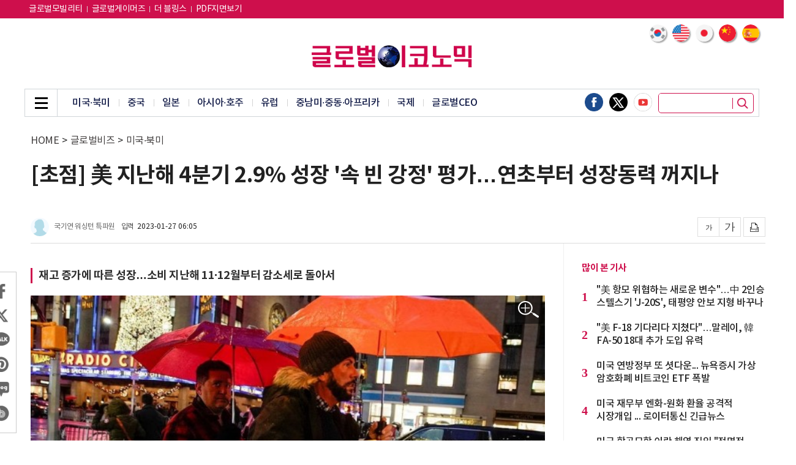

--- FILE ---
content_type: text/html; charset=UTF-8
request_url: https://www.g-enews.com/article/Global-Biz/2023/01/2023012705401277446b49b9d1da_1
body_size: 79115
content:
<!doctype html>
<html lang="ko">
<head>
<meta charset="utf-8">
<meta http-equiv="imagetoolbar" content="no">
<meta http-equiv="X-UA-Compatible" content="IE=edge,chrome=1">
<meta name="format-detection" content="telephone=no">
<meta name="naver-site-verification" content="895f0cfa66a9786a2d193bafadd9f7d8c422a4cb"/>
<meta name="google-site-verification" content="UWOZ-iJYSt9PlmqwgtSo1J21OOZnzKcKlQRNLdScYMg" />
<meta name="google-site-verification" content="JIQHHcpAMKJGQnPHGtke2guVWUR2XpZsqUTWHpic1lU" />
<meta http-equiv="cache-control" content="No-Cache" /> 
<meta http-equiv="pragma" content="No-Cache" />
<meta name="referrer" content="no-referrer-when-downgrade">
<!--- meta name="google-adsense-account" content="ca-pub-2588215558670585"--->
<link rel="shortcut icon" type="image/x-icon" href="/favicon.ico" />

<title>[초점] ﻿美 지난해 4분기 2.9% 성장 '속 빈 강정' 평가…연초부터 성장동력 꺼지나 - 글로벌이코노믹</title>
<meta name="keywords" content="[초점] ﻿美 지난해 4분기 2.9% 성장 '속 빈 강정' 평가…연초부터 성장동력 꺼지나"/>
<meta name="news_keywords" content="[초점] ﻿美 지난해 4분기 2.9% 성장 '속 빈 강정' 평가…연초부터 성장동력 꺼지나"/>
<meta name="description" content="미국의 지난해 4분기 국내총생산(GDP) 성장률이 연율 2.9%로 나타나 예상 밖 호조를 보였다. 미국의 지난해 전체 GDP 성장률도 2.1% 증가했다. 미국 경제는 이로써 신종 코로나바이러스 감염증(코로나19) 팬데믹을 딛고 일단 정상 궤도로 진입했다는 평가를 받았다. 미국은 2008" />
<meta name="DC.date.issued" content="2023-01-27">
<!-- 데이블 -->
<meta property="dable:item_id" content="2023012705401277446b49b9d1da_1"> 
<meta property="dable:author" content="국기연"> 
<meta property="article:section" content="미국·북미">
<meta property="article:published_time" content="2023-01-27T06:05:25+09:00">

<!-- Facebook Open Graph-->
<meta property="fb:app_id" content="1607959616114104"/>
<meta property="og:type" content="article"/>
<meta property="og:locale" content="ko_KR"/>
<meta property="og:site_name" content="글로벌이코노믹"/>
<meta property="og:title" content="[초점] ﻿美 지난해 4분기 2.9% 성장 '속 빈 강정' 평가…연초부터 성장동력 꺼지나 - 글로벌이코노믹" />
<meta property="og:url" content="https://www.g-enews.com/article/Global-Biz/2023/01/2023012705401277446b49b9d1da_1" />
<meta property="og:site" content="g-enews.com" />
<meta property="og:description" content="미국의 지난해 4분기 국내총생산(GDP) 성장률이 연율 2.9%로 나타나 예상 밖 호조를 보였다. 미국의 지난해 전체 GDP 성장률도 2.1% 증가했다. 미국 경제는 이로써 신종 코로나바이러스 감염증(코로나19) 팬데믹을 딛고 일단 정상 궤도로 진입했다는 평가를 받았다. 미국은 2008" />
<meta property="og:image" content="https://nimage.g-enews.com/phpwas/restmb_allidxmake.php?idx=5&amp;simg=20230127054937018766b49b9d1da17373170170.jpg" />
<meta property="og:image:width" content="960" />
<meta property="og:image:height" content="640" />
<!-- Twitter -->
<meta name="twitter:card" content="summary_large_image"/>
<meta name="twitter:site" content="g-enews.com"/>
<meta name="twitter:creator" content="글로벌이코노믹"/>
<meta name="twitter:url" content="https://www.g-enews.com/article/Global-Biz/2023/01/2023012705401277446b49b9d1da_1"/>
<meta name="twitter:image" content="https://nimage.g-enews.com/phpwas/restmb_allidxmake.php?idx=5&simg=20230127054937018766b49b9d1da17373170170.jpg"/>
<meta name="twitter:title" content="[초점] ﻿美 지난해 4분기 2.9% 성장 '속 빈 강정' 평가…연초부터 성장동력 꺼지나 - 글로벌이코노믹"/>
<meta name="twitter:description" content="미국의 지난해 4분기 국내총생산(GDP) 성장률이 연율 2.9%로 나타나 예상 밖 호조를 보였다. 미국의 지난해 전체 GDP 성장률도 2.1% 증가했다. 미국 경제는 이로써 신종 코로나바이러스 감염증(코로나19) 팬데믹을 딛고 일단 정상 궤도로 진입했다는 평가를 받았다. 미국은 2008"/>
	<link rel="image_src" href="https://nimage.g-enews.com/phpwas/restmb_allidxmake.php?idx=5&simg=20230127054937018766b49b9d1da17373170170.jpg" />
<link rel="canonical" href="https://www.g-enews.com/article/Global-Biz/2023/01/2023012705401277446b49b9d1da_1" />
	
<script type="application/ld+json">
{
"@context": "https://schema.org",
"@type": "WebSite",
"@id": "https://www.g-enews.com",
"url": "https://www.g-enews.com",
"potentialAction": [{
"@type": "SearchAction",
"target": "https://www.g-enews.com/search.php?nsk=1&sn={keyword}",
"query-input": {
"@type": "PropertyValueSpecification",
"valueRequired": true,
"valueMaxlength": 50,
"valueName": "keyword"
}
}]
}
</script>

<script type="application/ld+json">
{
"@context": "https://schema.org",
"@type": "BreadcrumbList",
"itemListElement": [
{
"@type": "ListItem",
"position": 1,
"item": {
"@id": "https://www.g-enews.com",
"name": "홈"
}
},
{
"@type": "ListItem",
"position": 2,
"item": {
"@id": "https://www.g-enews.com/list.php?ct=g080000",
"name": "글로벌비즈"
}
}

,{
"@type": "ListItem",
"position": 3,
"item": {
"@id": "https://www.g-enews.com/list.php?ct=g080200",
"name": "미국·북미"
}
}

]
}
</script>
<script type="application/ld+json">
{
"@context":"https://schema.org"
,"@type":"NewsArticle"
,"description":"미국의 지난해 4분기 국내총생산(GDP) 성장률이 연율 2.9%로 나타나 예상 밖 호조를 보였다. 미국의 지난해 전체 GDP 성장률도 2.1% 증가했다. 미국 경제는 이로써 신종 코로나바이러스 감염증(코로나19) 팬데믹을 딛고 일단 정상 궤도로 진입했다는 평가를 받았다. 미국은 2008"
	
	,"image": [{
		"@type": "ImageObject",
		"@id": "https://nimage.g-enews.com/phpwas/restmb_allidxmake.php?idx=999&simg=20230127054937018766b49b9d1da17373170170.jpg",
		"url": "https://nimage.g-enews.com/phpwas/restmb_allidxmake.php?idx=999&simg=20230127054937018766b49b9d1da17373170170.jpg",
		"width": 960,
		"height": 640	}]
	
,"mainEntityOfPage":"https://www.g-enews.com/article/Global-Biz/2023/01/2023012705401277446b49b9d1da_1"
,"url":"https://www.g-enews.com/article/Global-Biz/2023/01/2023012705401277446b49b9d1da_1"
,"inLanguage":"kr"
,"author": [
{
"@context":"https://schema.org",
"@type":"Person",
"name":"국기연 워싱턴 특파원"
}
]
,"dateModified":"2023-01-27T09:31:21+09:00"
,"datePublished":"2023-01-27T06:05:25+09:00"
,"headline":"[초점] ﻿美 지난해 4분기 2.9% 성장 '속 빈 강정' 평가…연초부터 성장동력 꺼지나 - 글로벌이코노믹"
,"alternativeHeadline":""
,"publisher": {
"@context":"https://schema.org",
"@id":"https://www.g-enews.com/#publisher",
"@type":"Organization",
"name":"글로벌이코노믹",
"logo": {
"@context":"https://schema.org",
"@type":"ImageObject",
"url":"https://nimage.g-enews.com/g_www/img/top_logo02.png?pp=002",
"height":50,
"width":365
}
}
,"copyrightHolder":{
"@id":"https://www.g-enews.com/#publisher"
}
,"sourceOrganization":{
"@id":"https://www.g-enews.com/#publisher"
}
}
</script>
<link rel="stylesheet" href="https://nimage.g-enews.com/g_www/css/slick.css?pp=036" type="text/css" charset="utf-8" />
<link rel="stylesheet" href="https://nimage.g-enews.com/g_www/css/jquery.fancybox.css?pp=036" type="text/css" charset="utf-8" />
<link rel="stylesheet" href="https://nimage.g-enews.com/g_www/css/common.css?pp=036" type="text/css" charset="utf-8" />
<!--[if lte IE 8]>
<script src="https://nimage.g-enews.com/g_www/js/html5.js?pp=041"></script>
<![endif]-->
<script src="https://nimage.g-enews.com/g_www/js/jquery-1.12.4.min.js?pp=041"></script>
<script src="https://nimage.g-enews.com/g_www/js/jquery.fancybox.js?pp=041"></script>
<script src="https://nimage.g-enews.com/g_www/js/jquery.bxslider.js?pp=041"></script>
<script src="https://nimage.g-enews.com/g_www/js/jquery.marquee.js?pp=041"></script>
<script src="https://nimage.g-enews.com/g_www/js/slick.js?pp=041"></script>
<script src="https://nimage.g-enews.com/g_www/js/ui_common.js?pp=041"></script>

<script language="javascript">



function SokoTopWin() {
  var objSokboWin = window.open('/breaking/index.php',"ObjSokboWinName", 'width=984,height=650, toolbar=no,location=no,status=no,scrollbars=no,resize=no'); 
}
function hitEnterKey(e)
{
	if (e.keyCode == 13) {
		fnSecTopSearch();
	} else {
		e.keyCode == 0;
		return;
	}
}

function fnSecTopSearch()
{
	var strSN = $("input[name=topsn]").val();
	if( !strSN )
	{
		alert("검색어를 입력해주세요.");
		return;
	}
	var strUrl = 'https://www.g-enews.com/search.php?sn=' + encodeURIComponent(strSN);

	document.location.href=strUrl;
}

function fnTodayWeather(obj)
{
	var objDate = new Date();
	var nHour = objDate.getHours();
	console.log('load hour:' + nHour);
	if( obj.rTMN == '0.0' || !obj.rTMN )
	{
			$("#dispDateID").html(obj.rdate);
			$("#dispTempID").html(obj.rTMX);
	}
	else
	{
		if( nHour >= 8 && nHour <= 19 )
		{
			$("#dispDateID").html(obj.rdate);
			$("#dispTempID").html(obj.rTMX);
		}
		else
		{
			$("#dispDateID").html(obj.rdate);
			$("#dispTempID").html(obj.rTMN);
		}
	}
}
$(document).ready(function(){
	if( $("#dispDateID").length > 0 && $("#dispTempID").length > 0 )
	{
		var para = {};
		$.ajax({
		type: "GET",
		url: "//m002.commutil.kr/todayweather.json.php",
		data: para,
		success: function(data){
			if( data.retcd == '00' )
			{
				fnTodayWeather( data );
			}
			else
			{
				alert(data.retmsg);
				return( null );
			}
		},
		error: function(request,status,error){
			//alert("code:"+request.status+"\n"+"message:"+request.responseText+"\n"+"error:"+error);
			return( null );
		},
		dataType: "jsonp"
		});
	}
});

var UserAgent = navigator.userAgent;
var m_userAgent = '';
var m_mobile = new Array('iphone', 'ipod', 'ipad', 'android', 'blackberry', 'windows ce', 'nokia', 'webos', 'opera mini', 'sonyericsson', 'opera mobi', 'iemobile', 'mot');
var m_mobileCheck = 0;
var strDocLoc = document.location.href;
//mobile=1
if( strDocLoc.indexOf('news.g-enews.com') != -1 && strDocLoc.indexOf('view.php') != -1 && strDocLoc.indexOf('mobile=1') <= 0 )
{
	if (UserAgent.match(/iPhone|iPod|Android|Windows CE|BlackBerry|Symbian|Windows Phone|webOS|Opera Mini|Opera Mobi|POLARIS|IEMobile|lgtelecom|nokia|SonyEricsson/i) != null || UserAgent.match(/LG|SAMSUNG|Samsung/) != null)
	{
		document.location.href="https://m.g-enews.com/article/Global-Biz/2023/01/2023012705401277446b49b9d1da_1";
	}
}

/*
$(document).ready(function(){
	$('#favorite').on('click', function(e) {
		var bookmarkURL = window.location.href;
		var bookmarkTitle = document.title;
		var triggerDefault = false;
		if (window.sidebar && window.sidebar.addPanel) {
			// Firefox version < 23
			window.sidebar.addPanel(bookmarkTitle, bookmarkURL, '');
		}
		else if ((window.sidebar && (navigator.userAgent.toLowerCase().indexOf('firefox') > -1)) || (window.opera && window.print))
		{
			// Firefox version >= 23 and Opera Hotlist
			var $this = $(this);
			$this.attr('href', bookmarkURL);
			$this.attr('title', bookmarkTitle);
			$this.attr('rel', 'sidebar');
			$this.off(e);
			triggerDefault = true;
		}
		else if (window.external && ('AddFavorite' in window.external))
		{
			// IE Favorite
			window.external.AddFavorite(bookmarkURL, bookmarkTitle);
		} else {
			// WebKit - Safari/Chrome
			alert((navigator.userAgent.toLowerCase().indexOf('mac') != -1 ? 'Cmd' : 'Ctrl') + '+D 키를 눌러 즐겨찾기에 등록하실 수 있습니다.');
		}
		return triggerDefault;
	});
});
function funcStartPage(url){
	startpage.style.behavior='url(#default#homepage)';
	startpage.setHomePage(url);
}
*/


</script>

<!-- Google tag (gtag.js) -->
<script async src="https://www.googletagmanager.com/gtag/js?id=G-K5YC4304ZX"></script>
<script>
  window.dataLayer = window.dataLayer || [];
  function gtag(){dataLayer.push(arguments);}
  gtag('js', new Date());

  gtag('config', 'G-K5YC4304ZX');
</script>

<style>
.tp_v .top_in {width:1200px;}
.top_2d_rt {
    position: absolute;
    right: 9px;
    bottom: -40px;
    overflow: hidden;
    z-index: 2;
}
.vcon {width:1200px;}
.v_lt {width:869px;}
.vcon_in {background: url(https://nimage.g-enews.com/g_www/img/con_line01.png) 870px top repeat-y;overflow:hidden;}
.vincon1 {background:none;}
.vincon1 .mi_lt {width:840px;}
.vfix_top .vfix_hd {width: 977px;}
.v2d.tp02 {}
.v2d.tp02 .con ul li {width:270px;}
.v2d.tp02 .con ul li .e1 img {width:270px; height:173px;}
.v2d.tp02 .con ul li .e1 {width:270px; height:173px;}
.v2d.tp02 .con ul li:nth-child(4) {margin-left:0px;}
.v2d.tp02 .con ul li+li+li+li {margin-top:20px;}
.mtit04 h2 a {color:#ce104c;}
.nv1d .con {overflow:hidden;}
.nv1d .con ul {overflow:hidden; margin-top:-8px; margin-left:-5px; margin-right:-5px;}
.nv1d .con ul li {float:left; width:145px; margin:9px 5px;}
.nv1d .con ul li .e1 {display:block; width:145px; height:93px;}
.nv1d .con ul li .e1 img {display:block; width:145px; height:93px;}
.nv1d .con ul li .e2 {display:block; margin-top:4px;}
.nv1d .con ul li .e2 span{text-align:center; display:block;font-size:15px; line-height:20px; font-weight:500;height:42px;}
.detailCont figure {
	margin: 0px auto;
	padding: 0;
}
.detailCont figure img {
	line-height: 0;
}
.detailCont figcaption{
	font-size: 14px;
	color: #999999;
	line-height: 18px;
	font-weight: 300;
	padding-bottom: 5px;
	border-bottom: 1px solid #d4d4d4;
	margin-bottom: 12px;
	padding: 0px 4px 7px 4px;
/*
	line-height: 21px;
	color: #b0b0b0;
	font-size: 14px;
	font-weight: 300;
	background: #464646;
	margin-top: -8px;
	margin-bottom: 10px;
*/
}
#liverePlugIn .livereContentTextForm {
height:70px;
}
.vtxt .mimg_open {display:block; position:absolute; top:1px; right:4px; width:45px; height:45px; background:url(https://nimage.g-enews.com/g_www/img/img_pop_open01.png) no-repeat;}
.fancybox-inner .mimg_img p {color:#dcdddd; font-size:27px; line-height:36px; padding:7px 0px; background:#000000;}
.fancybox-inner .mimg_img p span {margin:0 16px; white-space:nowrap; text-overflow:ellipsis; overflow:hidden; display:block; color:#efefef;}
.fancybox-inner .mimg_img {display:none; border:5px solid #ddddde;}

.vtop{
	padding-bottom: 10px;
}

.vtop h1 {
    font-size: 35px;
    line-height: 45px;
    font-weight: 700;
}
.vtop h2 {
    font-size: 16px;
    line-height: 143%;
	margin-top: 10px;
    font-weight: 400;
}

.vtop .location{
	margin-top:7px;
	margin-bottom:25px;
}

.view_writer {overflow:hidden;}
.view_writer .r1 {border-radius:100%; display:block; width:30px; height:30px; float:left;}
.view_writer .r2 {float:left; display:block; margin-left:8px; margin-top:6px; font-size:12px; color:#666666; line-height:18px;}
.view_writer .r3 {float:left; display:block; margin-left:10px; margin-top:6px; font-size:12px; color:#454545; line-height:18px;}
.view_writer .r3 span {letter-spacing:0px; margin-left:5px;}

/*
.vtop_sns01 {}
.vtop_sns01 ul {overflow:hidden;}
.vtop_sns01 li {float:left;}
.vtop_sns01 li a {display:block;}
.vtop_sns01 li + li {margin-left:8px;}
.vtop_sns01 li a img {display:block; width:32px;}
*/

.vlt_share{border: 1px solid #cbcbcb; left: -23px;}
.vlt_share .vlt_share_in{padding:15px 0px;}
.vlt_share li {padding:0 8px;}
.vlt_share li + li {margin-top:8px;}
.vlt_share li a img {display:block; width:32px;}

.vtop .w1 {margin-top:45px;}
.con_tags .mtag {padding:25px 0px 25px 0px;}
.con_tags .mtag ul li {display:inline-block; margin:4px 3px;}
.con_tags .mtag ul li a {display:block; font-weight:400;color:#ffffff; font-size:13px; text-align:center; line-height:30px; padding:0 13px; background:#000000; border:1px solid #000000; border-radius:8px; }

.v4d .con .w2 ul li:first-child{margin-top: 5px;};
</style>
<meta name="google-adsense-account" content="ca-pub-2676875859063566">
<script async src="https://pagead2.googlesyndication.com/pagead/js/adsbygoogle.js?client=ca-pub-2676875859063566"
     crossorigin="anonymous"></script>

<script type="text/javascript">
window._taboola = window._taboola || [];
_taboola.push({article:'auto'});
!function (e, f, u, i) {
if (!document.getElementById(i)){
e.async = 1;
e.src = u;
e.id = i;
f.parentNode.insertBefore(e, f);
}
}(document.createElement('script'),
document.getElementsByTagName('script')[0],
'//cdn.taboola.com/libtrc/mtreinc-globaleconomic/loader.js',
'tb_loader_script');
if(window.performance && typeof window.performance.mark == 'function')
{window.performance.mark('tbl_ic');}
</script><script type="application/javascript" src="//anymind360.com/js/19543/ats.js"></script></head>
<body class="tp_v">
	<!-- 20190928 : 추가 -->
	<div class="gotop_wrap">
		<div>
		<a href="javascript:;" class="gotop_btn"><img src="https://nimage.g-enews.com/g_www/img/top btn.png" /></a>
		</div>
	</div>
	<style>
	.gotop_wrap {display:none; position:fixed; bottom:250px; left:50%; margin-left:600px;z-index: 9999;}
	.gotop_wrap {/*width:1200px;*/}
	.gotop_wrap a {display:block; float:right;}
	.gotop_wrap a img {display:block; width:50px;}
	</style>
	<script>
	$(document).ready(function(){
		var winScrTop = $(window).scrollTop();
		if (winScrTop > 0) {
			$('.gotop_wrap').fadeIn('fast');
		} else {
			$('.gotop_wrap').fadeOut('fast');
		}
		$(window).scroll(function(){
			var winScrTop = $(window).scrollTop();
			if (winScrTop > 0) {
				$('.gotop_wrap').fadeIn('fast');
			} else {
				$('.gotop_wrap').fadeOut('fast');
			}
		});
		$('.gotop_btn').click(function(){
			$("html, body").animate({ scrollTop: "0px" });
		});
	});
	
	</script>
	<!--// 20190928 : 추가 -->
	
	<div class="dim_wrap"></div>
	
	<div class="asch">
		<div class="asch_in">
			<a href="javascript:;" class="asch_close"><span class="blind">닫기</span></a>
			<div class="asch_con">
				<h2>Search</h2>
				<div class="asch_dv">
					<div>
						<input type="text" placeholder="검색어를 입력하세요." name="topsnxxx" onKeyUp="hitEnterKey(event)" style="ime-mode:active;" />
						<button class="asch_btn" onClick="fnSecTopSearch()"></button>
					</div>
				</div>
				<div class="asch_tag">
					<ul>
						<li><a href="https://www.g-enews.com/search.php?sn=%EA%B8%80%EB%A1%9C%EB%B2%8C">#글로벌</a></li>
						<li><a href="https://www.g-enews.com/search.php?sn=%EC%8B%9C%EC%8A%B9%EA%B8%B0">#시승기</a></li>
						<li><a href="https://www.g-enews.com/search.php?sn=%EC%95%A0%ED%94%8C">#애플</a></li>
						<li><a href="https://www.g-enews.com/search.php?sn=%EC%82%BC%EC%84%B1%EC%A0%84%EC%9E%90">#삼성전자</a></li>
						<li><a href="https://www.g-enews.com/search.php?sn=%EC%9C%A0%EB%9F%BD">#유럽</a></li>
						<li><a href="https://www.g-enews.com/search.php?sn=%EC%B9%B4%EB%93%9C%EB%89%B4%EC%8A%A4">#카드뉴스</a></li>
					</ul>
				</div>
			</div>
		</div>
	</div>
	
	<div class="agnb_top">
		<div class="top_in">
			<div class="gnb_in">
				<div class="gnb_inner">
					<div class="gnb_close"><a href="javascript:;"><span class="blind">닫기</span></a></div>
					<div class="gnb_con">
						<ul>

			<li><a href="https://www.g-enews.com/list.php?ct=g000000">전체기사</a></li>
			
			<li><a href="https://www.g-enews.com/secindex.php?ct=g080000">글로벌비즈</a></li>
			
			<li><a href="https://www.g-enews.com/secindex.php?ct=g090000">종합</a></li>
			
			<li><a href="https://www.g-enews.com/secindex.php?ct=g110000">금융</a></li>
			
			<li><a href="https://www.g-enews.com/secindex.php?ct=g120000">증권</a></li>
			
			<li><a href="https://www.g-enews.com/secindex.php?ct=g130000">산업</a></li>
			
			<li><a href="https://www.g-enews.com/secindex.php?ct=g140000">ICT</a></li>
			
			<li><a href="https://www.g-enews.com/secindex.php?ct=g150000">부동산·공기업</a></li>
			
			<li><a href="https://www.g-enews.com/secindex.php?ct=g160000">유통경제</a></li>
			
			<li><a href="https://www.g-enews.com/secindex.php?ct=g200000">제약∙바이오</a></li>
			
			<li><a href="https://www.g-enews.com/secindex.php?ct=g220000">소상공인</a></li>
			
			<li><a href="https://www.g-enews.com/secindex.php?ct=g180000">ESG경영</a></li>
			
			<li><a href="https://www.g-enews.com/secindex.php?ct=g030000">오피니언</a></li>
									</ul>
					</div>
				</div>
			</div>
		</div>
	</div>
	
	<div class="agnb_btm">
		<div class="agnb_btm_in">
			<ul>

			<li><a href="https://www.g-enews.com/list.php?ct=g000000">전체기사</a>
			</li>
			<li><a href="https://www.g-enews.com/secindex.php?ct=g080000">글로벌비즈</a>
			
		<ul>
		
				<li><a href="https://www.g-enews.com/list.php?ct=g080200">미국·북미</a></li>
				
				<li><a href="https://www.g-enews.com/list.php?ct=g080300">중국</a></li>
				
				<li><a href="https://www.g-enews.com/list.php?ct=g080400">일본</a></li>
				
				<li><a href="https://www.g-enews.com/list.php?ct=g080600">아시아·호주</a></li>
				
				<li><a href="https://www.g-enews.com/list.php?ct=g080700">유럽</a></li>
				
				<li><a href="https://www.g-enews.com/list.php?ct=g080900">중남미·중동·아프리카</a></li>
				
				<li><a href="https://www.g-enews.com/list.php?ct=g081100">국제</a></li>
				
				<li><a href="https://www.g-enews.com/list.php?ct=g080100">글로벌CEO</a></li>
				
		</ul>
		</li>
			<li><a href="https://www.g-enews.com/secindex.php?ct=g090000">종합</a>
			
		<ul>
		
				<li><a href="https://www.g-enews.com/list.php?ct=g090100">정치</a></li>
				
				<li><a href="https://www.g-enews.com/list.php?ct=g090200">경제</a></li>
				
				<li><a href="https://www.g-enews.com/list.php?ct=g090300">사회</a></li>
				
				<li><a href="https://www.g-enews.com/list.php?ct=g090400">전국</a></li>
				
				<li><a href="https://www.g-enews.com/list.php?ct=g090700">연예·스포츠</a></li>
				
				<li><a href="https://www.g-enews.com/list.php?ct=g090500">인물동정·인사·부고</a></li>
				
				<li><a href="https://www.g-enews.com/list.php?ct=g090600">기타</a></li>
				
		</ul>
		</li>
			<li><a href="https://www.g-enews.com/secindex.php?ct=g110000">금융</a>
			
		<ul>
		
				<li><a href="https://www.g-enews.com/list.php?ct=g110100">은행</a></li>
				
				<li><a href="https://www.g-enews.com/list.php?ct=g110200">보험</a></li>
				
				<li><a href="https://www.g-enews.com/list.php?ct=g110300">카드</a></li>
				
				<li><a href="https://www.g-enews.com/list.php?ct=g110700">제2금융</a></li>
				
				<li><a href="https://www.g-enews.com/list.php?ct=g110600">금융일반</a></li>
				
		</ul>
		</li>
			<li><a href="https://www.g-enews.com/secindex.php?ct=g120000">증권</a>
			
		<ul>
		
				<li><a href="https://www.g-enews.com/list.php?ct=g121000">해외증시 시황·전망</a></li>
				
				<li><a href="https://www.g-enews.com/list.php?ct=g121100">해외증시 특징주</a></li>
				
				<li><a href="https://www.g-enews.com/list.php?ct=g121200">해외증시 일반</a></li>
				
				<li><a href="https://www.g-enews.com/list.php?ct=g120200">국내증시 시황·전망</a></li>
				
				<li><a href="https://www.g-enews.com/list.php?ct=g120100">국내증시 특징주</a></li>
				
				<li><a href="https://www.g-enews.com/list.php?ct=g120900">국내증시 일반</a></li>
				
				<li><a href="https://www.g-enews.com/list.php?ct=g121300">암호화폐</a></li>
				
		</ul>
		</li>
			<li><a href="https://www.g-enews.com/secindex.php?ct=g130000">산업</a>
			
		<ul>
		
				<li><a href="https://www.g-enews.com/list.php?ct=g130100">경제단체</a></li>
				
				<li><a href="https://www.g-enews.com/list.php?ct=g130200">전기·전자</a></li>
				
				<li><a href="https://www.g-enews.com/list.php?ct=g130300">자동차</a></li>
				
				<li><a href="https://www.g-enews.com/list.php?ct=g130400">중화학</a></li>
				
				<li><a href="https://www.g-enews.com/list.php?ct=g130600">항공·조선</a></li>
				
				<li><a href="https://www.g-enews.com/list.php?ct=g131000">반도체·디스플레이</a></li>
				
				<li><a href="https://www.g-enews.com/list.php?ct=g130500">철강</a></li>
				
				<li><a href="https://www.g-enews.com/list.php?ct=g131100">산업일반</a></li>
				
		</ul>
		</li>
			<li><a href="https://www.g-enews.com/secindex.php?ct=g140000">ICT</a>
			
		<ul>
		
				<li><a href="https://www.g-enews.com/list.php?ct=g140100">통신·뉴미디어</a></li>
				
				<li><a href="https://www.g-enews.com/list.php?ct=g140300">IT일반</a></li>
				
				<li><a href="https://www.g-enews.com/list.php?ct=g140400">과학일반</a></li>
				
				<li><a href="https://www.g-enews.com/list.php?ct=g140200">게임</a></li>
				
		</ul>
		</li>
			<li><a href="https://www.g-enews.com/secindex.php?ct=g150000">부동산·공기업</a>
			
		<ul>
		
				<li><a href="https://www.g-enews.com/list.php?ct=g150100">건설·부동산</a></li>
				
				<li><a href="https://www.g-enews.com/list.php?ct=g150400">분양</a></li>
				
				<li><a href="https://www.g-enews.com/list.php?ct=g150500">공기업</a></li>
				
				<li><a href="https://www.g-enews.com/list.php?ct=g150300">부동산일반</a></li>
				
		</ul>
		</li>
			<li><a href="https://www.g-enews.com/secindex.php?ct=g160000">유통경제</a>
			
		<ul>
		
				<li><a href="https://www.g-enews.com/list.php?ct=g160200">식음료</a></li>
				
				<li><a href="https://www.g-enews.com/list.php?ct=g160300">패션∙뷰티</a></li>
				
				<li><a href="https://www.g-enews.com/list.php?ct=g160500">소비자</a></li>
				
				<li><a href="https://www.g-enews.com/list.php?ct=g160100">유통일반</a></li>
				
				<li><a href="https://www.g-enews.com/list.php?ct=g160700">생활일반</a></li>
				
		</ul>
		</li>
			<li><a href="https://www.g-enews.com/secindex.php?ct=g200000">제약∙바이오</a>
			
		<ul>
		
				<li><a href="https://www.g-enews.com/list.php?ct=g200100">제약</a></li>
				
				<li><a href="https://www.g-enews.com/list.php?ct=g200200">바이오</a></li>
				
				<li><a href="https://www.g-enews.com/list.php?ct=g200300">헬스</a></li>
				
		</ul>
		</li>
			<li><a href="https://www.g-enews.com/secindex.php?ct=g220000">소상공인</a>
			
		<ul>
		
				<li><a href="https://www.g-enews.com/list.php?ct=g220100">소상공인뉴스</a></li>
				
				<li><a href="https://www.g-enews.com/list.php?ct=g220200">지원사업</a></li>
				
				<li><a href="https://www.g-enews.com/list.php?ct=g220300">연합회소식</a></li>
				
		</ul>
		</li>
			<li><a href="https://www.g-enews.com/secindex.php?ct=g180000">ESG경영</a>
			
		<ul>
		
				<li><a href="https://www.g-enews.com/list.php?ct=g180100">기업지배구조</a></li>
				
				<li><a href="https://www.g-enews.com/list.php?ct=g180200">ESG일반</a></li>
				
		</ul>
		</li>
			<li><a href="https://www.g-enews.com/secindex.php?ct=g030000">오피니언</a>
			
		<ul>
		
				<li><a href="https://www.g-enews.com/list.php?ct=g030400">사설</a></li>
				
				<li><a href="https://www.g-enews.com/list.php?ct=g030100">기고</a></li>
				
				<li><a href="https://www.g-enews.com/list.php?ct=g030200">데스크칼럼</a></li>
				
				<li><a href="https://www.g-enews.com/list.php?ct=g030300">기자수첩</a></li>
				
		</ul>
		</li>			</ul>
		</div>
	</div><!-- //agnb_btm -->
	<div class="vfix_top">
		<div class="top_in">
			<div class="gnb_in">
				<div class="gnb_inner">
					<div class="gnb_menu_vfix"><a href="javascript:;"><span class="blind">메뉴</span></a></div>
					<h2><a href="https://www.g-enews.com/index.php"><img src="https://nimage.g-enews.com/g_www/img/top_logo02.png" alt="글로벌이코노믹"></a></h2>
					<div class="vfix_hd">
						<p class="elip1">[초점] ﻿美 지난해 4분기 2.9% 성장 '속 빈 강정' 평가…연초부터 성장동력 꺼지나</p>
					</div>
				</div>
			</div>
		</div>
	</div>
	<div class="top" >
		<div class="top_1d" style="background:#ce0f4c">
			<div class="top_in">
				<div class="top_1d_lt">
					<ul>
					<li><a href="https://www.globalmotors.co.kr/" target="_blank"style="font-size: 14px;color:#fff;">글로벌모빌리티</a></li>
					<li><a href="https://www.globalgamers.co.kr/" target="_blank"style="font-size: 14px;color:#fff;">글로벌게이머즈</a></li>
					<li><a href="https://tour.g-enews.com/" target="_blank"style="font-size: 14px;color:#fff;">더 블링스</a></li>
					<li><a href="https://www.g-enews.com/gnpdflist.php" style="font-size: 14px;color:#fff;">PDF지면보기</a></li>
					</ul>
				</div>
				<div class="top_1d_rt">
					<ul>
						<!--li><a href="https://en.g-enews.com/" target="_blank" style="font-size: 14px;color:#fff;">English</a></li>
						<li><a href="https://cn.g-enews.com/" target="_blank" style="font-size: 14px;color:#fff;">中文</a></li-->
						<!--li><a href="#">로그인</a></li>
						<li><a href="#">회원가입</a></li>
						<li><a href="#">구독신청</a></li-->
					</ul>
				</div>
			</div>
		</div><!-- //top_1d -->
		<div class="top_2d">
			<div class="top_in">
				<!-- 2024-07-01 : 추가 부분 -->
				<div class="lng_sel01 divGoogleTrans">
					<ul>
						<li>
							<a href="javascript:ChangeLanguages('ko');">
								<img src="https://nimage.g-enews.com/comm_www/lng_flag_korea.png" />
							</a>
						</li>
						<li>
							<a href="javascript:ChangeLanguages('en');">
								<img src="https://nimage.g-enews.com/comm_www/lng_flag_america.png" />
							</a>
						</li>
						<li>
							<a href="javascript:ChangeLanguages('ja');">
								<img src="https://nimage.g-enews.com/comm_www/lng_flag_japan.png" />
							</a>
						</li>
						<li>
							<a href="javascript:ChangeLanguages('zh-CN');">
								<img src="https://nimage.g-enews.com/comm_www/lng_flag_china.png" />
							</a>
						</li>
						<li>
							<a href="javascript:ChangeLanguages('es');">
								<img src="https://nimage.g-enews.com/comm_www/lng_flag_spain.png" />
							</a>
						</li>
					</ul>
					<div class="hd_lang" style="position: absolute; top: 7px; right: 0; display:none;" id="google_translate_element"></div>
				</div>
				<style>
					.lng_sel01 {position:absolute; top:10px; right:0;}
					.lng_sel01 ul li a img {border-radius:100%; display:block; width:28px; box-shadow:2px 2px 2px rgba(0,0,0,0.35);}
					.lng_sel01 ul li {float:left;}
					.lng_sel01 ul li + li {margin-left:10px;}
					.lng_sel01 ul:after {content:""; display:block; clear:both;}
				</style>
<script>
	function googleTranslateElementInit() {
		new google.translate.TranslateElement({
			pageLanguage: 'ko',
			includedLanguages: 'ko,zh-CN,zh-TW,ja,vi,th,tl,km,my,mn,ru,en,fr,ar,es,de,pt',
			layout: google.translate.TranslateElement.InlineLayout.VERTICAL,
			//layout: google.translate.TranslateElement.InlineLayout.HORIZONTAL,
			//layout: google.translate.TranslateElement.InlineLayout.SIMPLE,
			autoDisplay: true
		}, 'google_translate_element');
	}
</script>
<script src="//translate.google.com/translate_a/element.js?cb=googleTranslateElementInit"></script>
<!-- //Google 번역 -->    
<script type="text/javascript">
	function ChangeLanguages(tolang) {
		//console.log(tolang);
		const gtcombo = document.querySelector('.goog-te-combo');
		if (gtcombo == null) {
			alert("Error: Could not find Google translate Combolist.");
			return false;
		}
		gtcombo.value = tolang; // 변경할 언어 적용
		gtcombo.dispatchEvent(new Event('change')); // 변경 이벤트 트리거
	}
</script>
				<!-- // 2024-07-01 : 추가 부분 -->

				<h2><a href="https://www.g-enews.com/index.php" style="display:inline-block; width: 262px;height: 36px;"><img src="https://nimage.g-enews.com/g_www/img/top_logo02.png?pp=002" alt="글로벌이코노믹" style="display:block;width: 262px;height: 36px;" /></a>
				</h2>
					<div class="top_2d_rt">
					<ul>
						<li class="w1"><a href="https://www.facebook.com/geconomic/" target="_blank"><span class="blind">facebook</span></a></li>
						<li class="w2"><a href="https://x.com/Geconomic2014" target="_blank"><span class="blind">twitter</span></a></li>
						<!--li class="w3"><a href="#"><span class="blind">instagram</span></a></li-->
						<li class="w4"><a href="https://www.youtube.com/channel/UC-Ytwlseegeetn4I-wQEA1A" target="_blank"><span class="blind">youtube</span></a></li>
					</ul>
					<div class="top_2d_sch">
						<div class="w1">
							<div class="e1">
								<input type="text" name="topsn" onKeyUp="hitEnterKey(event)" style="ime-mode:active;height:29px;" />
							</div>
							<div class="e2">
								<a href="javascript:fnSecTopSearch()"><span class="blind">검색</span></a>
							</div>
						</div>
					</div>
				</div>
			</div>
		</div><!-- //top_2d -->
		
		<div class="gnb">
			<div class="top_in">
				<div class="gnb_in" style="border: 1px solid #d1d6d9;">
					<div class="gnb_inner">
					<div class="gnb_menu" style="border-right: 1px solid #d1d6d9;"><a href="#"><span class="blind">메뉴</span></a></div>
					<div class="gnb_con">
						<ul>

			<li class="on"><a href="https://www.g-enews.com/list.php?ct=g080200">미국·북미</a></li>
			
			<li><a href="https://www.g-enews.com/list.php?ct=g080300">중국</a></li>
			
			<li><a href="https://www.g-enews.com/list.php?ct=g080400">일본</a></li>
			
			<li><a href="https://www.g-enews.com/list.php?ct=g080600">아시아·호주</a></li>
			
			<li><a href="https://www.g-enews.com/list.php?ct=g080700">유럽</a></li>
			
			<li><a href="https://www.g-enews.com/list.php?ct=g080900">중남미·중동·아프리카</a></li>
			
			<li><a href="https://www.g-enews.com/list.php?ct=g081100">국제</a></li>
			
			<li><a href="https://www.g-enews.com/list.php?ct=g080100">글로벌CEO</a></li>
									</ul>
					</div>
					</div>
				</div>
			</div>
		</div><!-- //gnb -->
	</div><!-- //top -->
	<script>
$(window).scroll(function(){
	var winSclTopSet = $(window).scrollTop();
	if (winSclTopSet > 145) {
		var nChaScroll = winSclTopSet - 145;
		$(".lbanner").css("margin-top",(nChaScroll+30)+"px");
		$(".rbanner").css("margin-top",(nChaScroll+30)+"px");
	}
	else
	{
		$(".lbanner").css("margin-top", "30px");
		$(".rbanner").css("margin-top", "30px");
	}
});
</script>
<script>
//var jb = jQuery.noConflict();
</script>


	<div class="vcon">

	<div class="vlt_share">
		<div class="vlt_share_in">
			<ul>
				<li>
					<a href="javascript:sendSns('facebook', 'https://www.g-enews.com/article/Global-Biz/2023/01/2023012705401277446b49b9d1da_1', '[초점] ﻿美 지난해 4분기 2.9% 성장 \'속 빈 강정\' 평가…연초부터 성장동력 꺼지나', '.2023012705401277446b49b9d1da_1', 'pc');"><img src="https://nimage.g-enews.com/g_www/img/mgsns_ico0_01.png" /></a>
				</li>
				<li>
					<a href="javascript:sendSns('twitter', 'https://www.g-enews.com/article/Global-Biz/2023/01/2023012705401277446b49b9d1da_1', '[초점] ﻿美 지난해 4분기 2.9% 성장 \'속 빈 강정\' 평가…연초부터 성장동력 꺼지나', '.2023012705401277446b49b9d1da_1', 'pc');""><img src="https://nimage.g-enews.com/g_www/img/mgsns_ico0_02.png" /></a>
				</li>
				<li>
					<a href="javascript:CountPlusSns('kakaostory','.2023012705401277446b49b9d1da_1');" id="kakao-link-topbtn"><img src="https://nimage.g-enews.com/g_www/img/mgsns_ico0_03.png" /></a>
				</li>
				<li>
					<a href="javascript:shareOtherSNS('pinterest', 'https://www.g-enews.com/article/Global-Biz/2023/01/2023012705401277446b49b9d1da_1', '[초점] ﻿美 지난해 4분기 2.9% 성장 \'속 빈 강정\' 평가…연초부터 성장동력 꺼지나', '.https://nimage.g-enews.com/phpwas/restmb_allidxmake.php?idx=5&simg=20230127054937018766b49b9d1da17373170170.jpg');"><img src="https://nimage.g-enews.com/g_www/img/mgsns_ico0_04.png" /></a>
				</li>
				<li>
					<a href="javascript:shareOtherSNS('blog', 'https://www.g-enews.com/article/Global-Biz/2023/01/2023012705401277446b49b9d1da_1', '[초점] ﻿美 지난해 4분기 2.9% 성장 \'속 빈 강정\' 평가…연초부터 성장동력 꺼지나', '.https://nimage.g-enews.com/phpwas/restmb_allidxmake.php?idx=5&simg=20230127054937018766b49b9d1da17373170170.jpg');"><img src="https://nimage.g-enews.com/g_www/img/mgsns_ico0_05.png" /></a>
				</li>
				<li>
					<a href="javascript:shareBand('https://www.g-enews.com/article/Global-Biz/2023/01/2023012705401277446b49b9d1da_1', '[초점] ﻿美 지난해 4분기 2.9% 성장 \'속 빈 강정\' 평가…연초부터 성장동력 꺼지나');"><img src="https://nimage.g-enews.com/g_www/img/mgsns_ico0_06.png" /></a>
				</li>
			</ul>
		</div>
	</div>
<div class="lbanner" style="position: absolute;margin-left: -230px;margin-top: 30px;width:160px;">
</div><!-- // lbanner -->
<div class="rbanner" style="position: absolute;margin-left: 1290px;margin-top: 30px; width:160px;">
</div><!-- // rbanner -->
		<div class="vtop">
			<div class="location">
				<span style="margin-right:5px;"><a href="https://www.g-enews.com/index.php" style="color:#3f3c3c;">HOME</a></span>&gt;<span style="margin-left:5px;margin-right:5px;"><a href="https://www.g-enews.com/secindex.php?ct=g080000" style="color:#3f3c3c;">글로벌비즈</a></span>&gt;<span style="margin-left:5px;"><a href="https://www.g-enews.com/list.php?ct=g080200" style="color:#3f3c3c;">미국·북미</a></span>			</div>
			<h1>[초점] ﻿美 지난해 4분기 2.9% 성장 '속 빈 강정' 평가…연초부터 성장동력 꺼지나</h1>
			<div class="w1">
				<div class="e1">
				<a href="/search.php?nsk=14&sn=%EA%B5%AD%EA%B8%B0%EC%97%B0">
					<img src="https://nimage.g-enews.com/ge_170220/img/dummy_cp.png" class="r1">					<p class="r2">국기연 워싱턴 특파원<!----></p>
					<p class="r3">입력<span>2023-01-27 06:05</span></p>
				</a>
				</div>
				<div class="e2">
					<a href="javascript:void(0);" class="smaller_size"><img src="https://nimage.g-enews.com/g_www/img/font_sml01.png" /></a>
					<a href="javascript:void(0);" class="r1 bigger_size"><img src="https://nimage.g-enews.com/g_www/img/font_lrg01.png" /></a>
					<a href="javascript:print( '2023012705401277446b49b9d1da_1', '20230127093121' )" class="r2"><img src="https://nimage.g-enews.com/g_www/img/share_print01.png" /></a>
					<!--a href="javascript:fnSendMail('https://www.g-enews.com/article/Global-Biz/2023/01/2023012705401277446b49b9d1da_1', '[초점] ﻿美 지난해 4분기 2.9% 성장 \'속 빈 강정\' 평가…연초부터 성장동력 꺼지나', '2023012705401277446b49b9d1da_1');" class="r2"><img src="https://nimage.g-enews.com/g_www/img/share_email01.png" /></a-->
				</div>
			</div>
		</div>
		<div class="vcon_in">
			<div class="v_lt">
				<div class="vincon1">
					<div class="mi_lt">
						<div class="v1d">
						<!-- ADOP SEO Tag S-->
							<div class="vtxt detailCont" itemprop="articleBody" style="word-break: break-word;margin-top:0;overflow: hidden;">
			<div style="line-height: 143%;margin-top: 10px;font-size:18px;border-left: 3px solid #ce0f4c;padding-left: 10px;margin-bottom: 20px;font-weight:700;color:#2d2d2d;">재고 증가에 따른 성장…소비 지난해 11·12월부터 감소세로 돌아서</div>
								<div class="article_con_img" style="position: relative;"><figure style="width:840px;"><img src="https://nimage.g-enews.com/phpwas/restmb_allidxmake.php?idx=5&simg=20230127054937018766b49b9d1da17373170170.jpg" alt="미국 뉴욕 맨해튼.  사진=로이터" style="width:840px;"><div class="mimg_img" data-width="960" data-height="640" style="display:none"><img src="https://nimage.g-enews.com/phpwas/restmb_allidxmake.php?idx=999&simg=20230127054937018766b49b9d1da17373170170.jpg" /><p><span>[초점] ﻿美 지난해 4분기 2.9% 성장 '속 빈 강정' 평가…연초부터 성장동력 꺼지나</span></p></div><a href="javascript:void(0);" class="mimg_open"><span class="blind">이미지 확대보기</span></a><figcaption>미국 뉴욕 맨해튼.  사진=로이터</figcaption></figure></div>  <span  dir="LTR">미국의 지난해 4분기 국내총생산(GDP) 성장률이 연율 2.9%로 나타나 예상 밖 호조를 보였다. 미국의 지난해 전체 GDP 성장률도 2.1% 증가했다. 미국 경제는 이로써 신종 코로나바이러스 감염증(코로나19) 팬데믹을 딛고 일단 정상 궤도로 진입했다는 평가를 받았다. 미국은 2008~2009년 당시의 ‘대침체기’ 이후 GDP 성장률이 1.5~2.9% 범위에 있었고, 지난해 2.1% 성장률이 여기에 들어간다. </span><br />
<br />
<span  dir="LTR">미국 경제가 지난해 1</span><span  dir="LTR">분기(-1.6%)와 2분기(-0.6%)에 </span><span  dir="LTR">연속으로 </span><span  dir="LTR">마이너스 성장을 함으로써 기술적 침체기에 빠졌다가 3분기에 3.2%, 4분기에 2.9% 성장해 저력을 과시했다. 그러나 미국 경제의 흐름을 보면 지난해 하반기의 성장동력이 올해 초부터 다시 꺼질 것이라는 전망이 우세하다. 미 경제 전문지 마켓워치는 26일(현지 시간) “올해 1분기에는 성장률이 정체 상태를 보이고, 2분기에 다시 마이너스로 내려갈 것”이라고 보도했다. S&P 글로벌은 “미국 경제가 지난해 말부터 이미 하강 곡선을 그리기 시작했다”면서 “올해 1분기에는 -1.9%로 성장률이 하락할 것”이라고 밝혔다.</span><br />
<br />
<span  dir="LTR">미국 경제가 지난해 4분기에 2.9% 성장한 내용을 뜯어보면 부정적인 요인이 많다고 마켓워치는 지적했다. 경제 성장의 절반가량이 재고 증가로 이뤄졌다고 이 매체가 강조했다. 또 국제 무역 적자 감소, 정부 지출 증가에 힘입어 경제가 성장했다는 것이다. 미국 기업들은 경기 둔화를 우려해 올해 1분기부터 산업 생산을 줄일 것이고, 판매 실적 저하로 인해 재고가 다시 늘어날 것이라고 마켓워치는 내다봤다. </span><br />
<br />
<span  dir="LTR">지난해 4분기에 소비가 증가했으나 이는 대부분 10월에 이뤄진 것이고, 11월과 12월에는 오히려 소비가 줄었다. 지난해 가을에는 가계 소비가 1.1% 증가했으나 4분기에는 0.2% 증가하는 데 그쳤다. 이는 곧 미국 경제가 성장의 모멘텀을 잃어가고 있다는 뜻이다.</span><br />
<div style="margin:30px 0;text-align:center;"><!-- [글로벌]PC_기사내 -->
<ins class="adsbygoogle"
     style="display:block"
     data-ad-client="ca-pub-2676875859063566"
     data-ad-slot="4796558345"
     data-ad-format="auto"
     data-full-width-responsive="true"></ins>
<script>
     (adsbygoogle = window.adsbygoogle || []).push({});
</script></div>
<span  dir="LTR">월스트리트저널(WSJ)은 이날 미국 경제가 지난해 4분기에 탄탄한 성장세를 보였음에도 연방준비제도(Fed·연준)가 지속해서 금리를 올릴 것으로 보여 올해 경기 침체가 불가피하다는 게 경제 전문가들의 대체적인 분석이라고 보도했다. </span><br />
<br />
<span  dir="LTR">미국 노동 시장의 열기는 아직 식지 않은 것으로 다시 한번 확인됐다. 미국의 빅테크 중심으로 해고 바람이 거세게 불고 있으나 고용 시장에서 여전히 수요가 공급을 초과하고 있다. </span><br />
<br />
<span  dir="LTR">미 노동부는 지난주(1월 15∼21일) 신규 실업수당 청구 건수가 18만</span><span  dir="LTR">6000건으로 집계됐다고 </span><span  dir="LTR">이날 </span><span  dir="LTR">밝혔다.</span><span  dir="LTR"> 이는 </span><span  dir="LTR">전주보다 6000건 감소한 것으로, 지난해 4월 이후 가장 낮은 수치</span><span  dir="LTR">이다. </span><span  dir="LTR">WSJ가 집계한 전문가 전망치는 실업수당 청구 건수가 1만</span><span  dir="LTR">5000건 증가할 </span><span  dir="LTR">것으로 봤으나 그 반대 결과가 나왔다. </span><span  dir="LTR">최소 2주 이상 실업수당을 신청하는 '계속 실업수당' 청구 건수는 168만 건으로 직전보다 2만 건 증가했다.</span><br />
<br />
<span  dir="LTR">미 상무부는 지난해 4분기 국내총생산(GDP) 증가율이 연율 2.9%로 집계됐다고 밝혔다.</span><span  dir="LTR"> </span><span  dir="LTR">이는 월스트리트저널(2.8%)과 블룸버그통신(2.6%)이 집계한 전문가 전망치</span><span  dir="LTR">보다 소폭 높은 수치이다. </span><br />
<br />
<span  dir="LTR">미 상무부는 </span><span  dir="LTR">4분기 GDP 증가 이유로</span><span  dir="LTR"> </span><span  dir="LTR">민간 재고 투자, 소비자 지출, 연방·주·지방정부 지출, 비주거 고정투자가 증가</span><span  dir="LTR">한 때문이라고 밝혔다. 특히 </span><span  dir="LTR">미 경제의 3분의 2 이상을 차지하는 개인소비지출이 2.1% 증가해 전체 성장을 견인했다.</span><br />
<div style="margin:30px 0;text-align:center;"><table width="700" border="0" cellpadding=0 cellspacing=0 style="margin: 0 auto;"><tr><td style="text-align:left;width:350px;"><script src="//ad.aceplanet.co.kr/cgi-bin/PelicanC.dll?impr?pageid=07BG&out=script"></script></td><td style="text-align:right;width:350px;"><div id="AnyMindavs"></div></td></tr></table></div>
<span  dir="LTR">지난</span><span  dir="LTR">해 4분기에 </span><span  dir="LTR">2.1% 늘어난 개인소비지출</span><span  dir="LTR">은 </span><span  dir="LTR">3분기</span><span  dir="LTR"> 당시의 </span><span  dir="LTR">2.3%보다는 증가세가 다소 </span><span  dir="LTR">줄어든 것이다. </span><span  dir="LTR">주거용 고정투자는 26.7% 급감해 주택시장 침체를 반영했다. 주거용 고정투자가 4분기 전체 GDP에서 1.3%포인트를 끌어내린 것으로 분석</span><span  dir="LTR">됐다. </span><br />
<br />
 4분기 개인소비지출(PCE) 가격지수는 3.2% 상승해 전분기(4.3%)보다 오름폭이 줄었다. 식료품과 에너지를 제외한 근원 PCE 가격지수는 3.9% 올라 역시 3분기(4.7%)보다 상승 속도가 느려졌다.<br />
<br /><br />국기연 글로벌이코노믹 워싱턴 특파원 kuk@g-enews.com
							</div><!-- //vtxt -->

<script>
$('.mimg_open').each(function(){
	var that = $(this);
	that.click(function(){

		
		$.fancybox.open(
			that.parent().find('.mimg_img'),
			{
				beforeShow:function(){
					$('.fancybox-inner .mimg_img').show();
				},
				afterShow:function(){
					$('.fancybox-inner .mimg_img p').css('width',$('.fancybox-inner .mimg_img img').width());
				}
			}
		);
	});
});

$('.layer_close').click(function(){
	$.fancybox.close();
});
</script>	

						<!-- ADOP SEO Tag E-->
							<div class="vbtm">
								<!--div class="w1">
								<ul>
									<li><a href="#">온라인 구독신청</a></li>
									<li><a href="#">지면 구독신청</a></li>
								</ul>
								</div-->
								<!--div class="w2">
									<ul>
										<li><a href="#">#경찰</a></li>
										<li><a href="#">#경찰</a></li>
										<li><a href="#">#경찰</a></li>
										<li><a href="#">#경찰</a></li>
										<li><a href="#">#경찰</a></li>
										<li><a href="#">#경찰</a></li>
									</ul>
								</div-->
							</div>
						</div><!-- //v1d -->
<div class="mad mt30" style="text-align:center;background:#fff;"><!-- [글로벌]_PC_기사하단 --><ins class="adsbygoogle"     style="display:block"     data-ad-client="ca-pub-2676875859063566"     data-ad-slot="7425487463"     data-ad-format="auto"     data-full-width-responsive="true"></ins><script>     (adsbygoogle = window.adsbygoogle || []).push({});</script></div><div class="liveReClsPosi"  style="margin-top:35px;">
<iframe id="clsnhiCommentIFrameID" src="https://www002.commutil.kr/cmtp/cmtlist.php?mt=g-enews&ud=2023012705401277446b49b9d1da_1&nimb=0&ncrt01="  title="clsnhi-comment" style="min-width: 100%; height: 30px; overflow: hidden; border: 0px; z-index: 124212;border:0;margin:0;padding:0;"></iframe>
</div>
<!-- 최신 iframe-resizer v4 사용 -->
<script src="https://cgeimage.commutil.kr/comm_www/iframeResizer.min.js"></script>
<script>
$(document).ready(function(){
	iFrameResize({
		log: false,
		checkOrigin: false
	}, '#clsnhiCommentIFrameID');
});
</script>
						<div class="v2d tp02 mt50">
							<div class="mtit01">
								<div class="w1"><h2><span>헤드라인</span> 뉴스</h2></div>							</div>
							<div class="con">
								<ul>

									<li>
										<a href="https://www.g-enews.com/article/Industry/2026/01/202601271548141327112616b072_1" class="e1"><img src="https://nimage.g-enews.com/phpwas/restmb_setimgmake.php?w=270&h=173&m=1&simg=2026012715493301333112616b072210113354.jpg" alt="트럼프 관세 인상 경고, 완성차에 후폭풍 부나"></a>
										<a href="https://www.g-enews.com/article/Industry/2026/01/202601271548141327112616b072_1" class="e2"><span class="elip2" style="height: 40px;">트럼프 관세 인상 경고, 완성차에 후폭풍 부나</span></a>
									</li>
			
									<li>
										<a href="https://www.g-enews.com/article/Industry/2026/01/2026012713592277416ed0c62d49_1" class="e1"><img src="https://nimage.g-enews.com/phpwas/restmb_setimgmake.php?w=270&h=173&m=1&simg=20260127141126051356ed0c62d4917511780242.jpg" alt="고려아연, 자원 전쟁 속 美 협력 드라이브"></a>
										<a href="https://www.g-enews.com/article/Industry/2026/01/2026012713592277416ed0c62d49_1" class="e2"><span class="elip2" style="height: 40px;">고려아연, 자원 전쟁 속 美 협력 드라이브</span></a>
									</li>
			
									<li>
										<a href="https://www.g-enews.com/article/Securities/2026/01/202601271611076461edf69f862c_1" class="e1"><img src="https://nimage.g-enews.com/phpwas/restmb_setimgmake.php?w=270&h=173&m=1&simg=2026012716354206189c35228d2f510625224987.jpg" alt="코스피, 반도체 강세에 사상 첫 5000선 돌파"></a>
										<a href="https://www.g-enews.com/article/Securities/2026/01/202601271611076461edf69f862c_1" class="e2"><span class="elip2" style="height: 40px;">코스피, 반도체 강세에 사상 첫 5000선 돌파</span></a>
									</li>
			
									<li>
										<a href="https://www.g-enews.com/article/Industry/2026/01/2026012711093585566ed0c62d49_1" class="e1"><img src="https://nimage.g-enews.com/phpwas/restmb_setimgmake.php?w=270&h=173&m=1&simg=20251204094530001166ed0c62d4911513871138.jpg" alt="LS일렉트릭, 작년 영업익 4269억원·9.6%↑"></a>
										<a href="https://www.g-enews.com/article/Industry/2026/01/2026012711093585566ed0c62d49_1" class="e2"><span class="elip2" style="height: 40px;">LS일렉트릭, 작년 영업익 4269억원·9.6%↑</span></a>
									</li>
			
									<li>
										<a href="https://www.g-enews.com/article/Industry/2026/01/2026012714384816003fe8821aee_1" class="e1"><img src="https://nimage.g-enews.com/phpwas/restmb_setimgmake.php?w=270&h=173&m=1&simg=2026012715202607592c35228d2f510625224987.jpg" alt="KGM, 지난해 매출 4조원 돌파 '역대 최대'"></a>
										<a href="https://www.g-enews.com/article/Industry/2026/01/2026012714384816003fe8821aee_1" class="e2"><span class="elip2" style="height: 40px;">KGM, 지난해 매출 4조원 돌파 '역대 최대'</span></a>
									</li>
			
									<li>
										<a href="https://www.g-enews.com/article/Global-Biz/2026/01/202601271012009637fbbec65dfb_1" class="e1"><img src="https://nimage.g-enews.com/phpwas/restmb_setimgmake.php?w=270&h=173&m=1&simg=2026012714585602729fbbec65dfb591524497.jpg" alt="베트남 팜 민 찐 총리 퇴진...8% 고성장 달성"></a>
										<a href="https://www.g-enews.com/article/Global-Biz/2026/01/202601271012009637fbbec65dfb_1" class="e2"><span class="elip2" style="height: 40px;">베트남 팜 민 찐 총리 퇴진...8% 고성장 달성</span></a>
									</li>
											</ul>
							</div>
						</div><!-- //v2d -->
<div class="mad mt30" style="text-align:center;background:#fff;"><div id="taboola-below-article-thumbnails-desktop"></div>
<script type="text/javascript">
window._taboola = window._taboola || [];
_taboola.push({
mode: 'thumbs-feed-01',
container: 'taboola-below-article-thumbnails-desktop',
placement: 'Below Article Thumbnails Desktop',
target_type: 'mix'
});
</script></div>						
					</div><!-- //mi_lt -->
				</div><!-- //vincon1 -->
			</div><!-- //v_lt -->
<div class="v_rt">
						<div class="v5d mt30">
							<div class="mtit04">
								<div class="w1"><h2>많이 본 기사</h2></div>
							</div>
							<div class="con">
								<ul>

									<li>
										<p class="e1">1</p>
										<div class="e2">
											<a href="https://www.g-enews.com/article/Global-Biz/2026/01/202601260954084128533107c202_1"><span class="elip2">"美 항모 위협하는 새로운 변수"…中 2인승 스텔스기 'J-20S', 태평양 안보 지형 바꾸나</span></a>
										</div>
									</li>
	
									<li>
										<p class="e1">2</p>
										<div class="e2">
											<a href="https://www.g-enews.com/article/Global-Biz/2026/01/202601271032446365533107c202_1"><span class="elip2">"美 F-18 기다리다 지쳤다"…말레이, 韓 FA-50 18대 추가 도입 유력</span></a>
										</div>
									</li>
	
									<li>
										<p class="e1">3</p>
										<div class="e2">
											<a href="https://www.g-enews.com/article/Global-Biz/2026/01/202601270455564441906806b77b_1"><span class="elip2">미국 연방정부 또 셧다운... 뉴욕증시 가상 암호화폐  비트코인 ETF 폭발</span></a>
										</div>
									</li>
	
									<li>
										<p class="e1">4</p>
										<div class="e2">
											<a href="https://www.g-enews.com/article/Global-Biz/2026/01/202601260459159477906806b77b_1"><span class="elip2">미국 재무부 엔화-원화 환율 공격적 시장개입 ... 로이터통신 긴급뉴스</span></a>
										</div>
									</li>
	
									<li>
										<p class="e1">5</p>
										<div class="e2">
											<a href="https://www.g-enews.com/article/Global-Biz/2026/01/202601260448513269906806b77b_1"><span class="elip2">미국 항공모함 이란 해역 진입 "전면전 일촉즉발"... 로이터 통신</span></a>
										</div>
									</li>
									</ul>
							</div>
						</div>
<div class="mad mt35" style="text-align:center;background:#fff;"><!-- [글로벌]_PC_R1 --><ins class="adsbygoogle"     style="display:inline-block;width:300px;height:600px"     data-ad-client="ca-pub-2676875859063566"     data-ad-slot="7629501593"></ins><script>     (adsbygoogle = window.adsbygoogle || []).push({});</script></div>						<div class="v4d mt35"><!-- // --> 
							<div class="mtit04">
								<div class="w1"><h2>오늘의 주요뉴스</h2></div>
							</div>
							<div class="con">
																<div class="w2">
									<ul>
										
										<li>
											<div class="e1">
												<a href="https://www.g-enews.com/article/General-News/2026/01/202601271957065222e207547429_1"><span class="elip2">트럼프 관세 재인상, 우리나라 국회 지목… 여야 "한미무역 법안...</span></a>
											</div>
											<div class="e2">
												<a href="https://www.g-enews.com/article/General-News/2026/01/202601271957065222e207547429_1"><img src="https://nimage.g-enews.com/phpwas/restmb_setimgmake.php?w=80&h=60&m=1&simg=2026012720030709568e207547429180663125.jpg" alt="트럼프 관세 재인상, 우리나라 국회 지목… 여야 &quot;한미무역 법안..."></a>
											</div>
										</li>
			
										<li>
											<div class="e1">
												<a href="https://www.g-enews.com/article/General-News/2026/01/20260127193204532e207547429_1"><span class="elip2">北, 동해로 탄도미사일 수 발 발사… 한미일 "안보리 결의 위반"...</span></a>
											</div>
											<div class="e2">
												<a href="https://www.g-enews.com/article/General-News/2026/01/20260127193204532e207547429_1"><img src="https://nimage.g-enews.com/phpwas/restmb_setimgmake.php?w=80&h=60&m=1&simg=2026012719344106744e207547429180663125.jpg" alt="北, 동해로 탄도미사일 수 발 발사… 한미일 &quot;안보리 결의 위반&quot;..."></a>
											</div>
										</li>
			
										<li>
											<div class="e1">
												<a href="https://www.g-enews.com/article/Industry/2026/01/2026012713155664946d4855fc3a_1"><span class="elip2">한화, 캐나다 기업 5곳과 대규모 협력...60조 잠수함 수주 총력</span></a>
											</div>
											<div class="e2">
												<a href="https://www.g-enews.com/article/Industry/2026/01/2026012713155664946d4855fc3a_1"><img src="https://nimage.g-enews.com/phpwas/restmb_setimgmake.php?w=80&h=60&m=1&simg=20260127134629010686d4855fc3a1806913161.jpg" alt="한화, 캐나다 기업 5곳과 대규모 협력...60조 잠수함 수주 총력"></a>
											</div>
										</li>
			
										<li>
											<div class="e1">
												<a href="https://www.g-enews.com/article/Securities/2026/01/202601271619027230df2f5bc1bc_1"><span class="elip2">[특징주] 에코프로, 연일 신고가 행진...시가총액 '20조클럽' 가...</span></a>
											</div>
											<div class="e2">
												<a href="https://www.g-enews.com/article/Securities/2026/01/202601271619027230df2f5bc1bc_1"><img src="https://nimage.g-enews.com/phpwas/restmb_setimgmake.php?w=80&h=60&m=1&simg=2026012716204402728df2f5bc1bc10625069203.jpg" alt="[특징주] 에코프로, 연일 신고가 행진...시가총액 '20조클럽' 가..."></a>
											</div>
										</li>
			
										<li>
											<div class="e1">
												<a href="https://www.g-enews.com/article/Real-Estate/2026/01/202601271534127994ac06cade6e_1"><span class="elip2">GS건설, 인도서 태양광 발전소 준공…상업운전 돌입</span></a>
											</div>
											<div class="e2">
												<a href="https://www.g-enews.com/article/Real-Estate/2026/01/202601271534127994ac06cade6e_1"><img src="https://nimage.g-enews.com/phpwas/restmb_setimgmake.php?w=80&h=60&m=1&simg=2026012715343602713ac06cade6e22011633162.jpg" alt="GS건설, 인도서 태양광 발전소 준공…상업운전 돌입"></a>
											</div>
										</li>
												</ul>
								</div>
							</div>
						</div><!-- //v4d -->
<div class="mad mt35" style="text-align:center;background:#fff;"><!-- [글로벌]_PC_R2 --><ins class="adsbygoogle"     style="display:inline-block;width:300px;height:600px"     data-ad-client="ca-pub-2676875859063566"     data-ad-slot="8141741137"></ins><script>     (adsbygoogle = window.adsbygoogle || []).push({});</script></div>
						<div class="nv1d  mt35">
							<div class="mtit04">
							<div class="w1"><h2><a href="javascript:void(0);">투데이 컴퍼니</a></h2></div>
							</div>
							<div class="con">
								<ul>
							
									<li>
										<a href="https://www.g-enews.com/article/Global-Biz/2026/01/202601270606346437fbbec65dfb_1" class="e1"><img src="https://nimage.g-enews.com/phpwas/restmb_setimgmake.php?w=145&h=93&m=1&simg=2026012706474300376fbbec65dfb211211153121.jpg" alt="삼성, 엔비디아·퀄컴 ‘쌍끌이 수주’ 임박"></a>
										<a href="https://www.g-enews.com/article/Global-Biz/2026/01/202601270606346437fbbec65dfb_1" class="e2"><span class="elip2">삼성, 엔비디아·퀄컴 ‘쌍끌이 수주’ 임박</span></a>
									</li>
			
									<li>
										<a href="https://www.g-enews.com/article/Global-Biz/2026/01/2026012623371435879a1f309431_1" class="e1"><img src="https://nimage.g-enews.com/phpwas/restmb_setimgmake.php?w=145&h=93&m=1&simg=20260126233736006029a1f30943117511616074.jpg" alt="유럽연합, 머스크의 X 챗봇 그록 조사 착수"></a>
										<a href="https://www.g-enews.com/article/Global-Biz/2026/01/2026012623371435879a1f309431_1" class="e2"><span class="elip2">유럽연합, 머스크의 X 챗봇 그록 조사 착수</span></a>
									</li>
			
									<li>
										<a href="https://www.g-enews.com/article/Global-Biz/2026/01/202601270046099196be84d87674_1" class="e1"><img src="https://nimage.g-enews.com/phpwas/restmb_setimgmake.php?w=145&h=93&m=1&simg=2026012700501404644be84d87674118221120199.jpg" alt="USA 레어어스 주가 폭등...미 상무부 지분 확보"></a>
										<a href="https://www.g-enews.com/article/Global-Biz/2026/01/202601270046099196be84d87674_1" class="e2"><span class="elip2">USA 레어어스 주가 폭등...미 상무부 지분 확보</span></a>
									</li>
			
									<li>
										<a href="https://www.g-enews.com/article/Global-Biz/2026/01/2026012617184696440c8c1c064d_1" class="e1"><img src="https://nimage.g-enews.com/phpwas/restmb_setimgmake.php?w=145&h=93&m=1&simg=20260126171945076050c8c1c064d22114611240.jpg" alt="알리바바, ‘AI 안경’으로 메타·삼성에 도전장"></a>
										<a href="https://www.g-enews.com/article/Global-Biz/2026/01/2026012617184696440c8c1c064d_1" class="e2"><span class="elip2">알리바바, ‘AI 안경’으로 메타·삼성에 도전장</span></a>
									</li>
			
								</ul>
							</div>
						</div><!-- //nv1d -->
	<div class="mad mt35" style="text-align:center;background:#fff;"><!-- [글로벌]PC_R3 --><ins class="adsbygoogle"     style="display:inline-block;width:300px;height:600px"     data-ad-client="ca-pub-2676875859063566"     data-ad-slot="8440956160"></ins><script>     (adsbygoogle = window.adsbygoogle || []).push({});</script></div>						<div class="v7d mt35">
							<div class="mtit04">
								<div class="w1"><a href="https://www.g-enews.com/issuelist.php?ud=2017041600363302130&ct=g000000"><h2>리얼시승기</h2></a></div>
							</div>

							<div class="w1">
								<div class="v7d_slide">
									
									<div class="v7d_dv">
										<a href="https://www.g-enews.com/article/Industry/2026/01/20260123163423412778e43e3ead_1">
											<img src="https://nimage.g-enews.com/phpwas/restmb_setimgmake.php?w=300&h=192&m=1&simg=202601231635200828878e43e3ead11513824142.jpg" alt="고성능 콤팩트 해치백 시장 평정하는 BMW M135, 여심도 사로잡을 수 있을까?" />
											<span class="e1">
												<span class="elip2">고성능 콤팩트 해치백 시장 평정하는 BMW M135, 여심도 사로잡을 수 있을까?</span>
											</span>
											<span class="dim"></span>
										</a>
									</div>
			
									<div class="v7d_dv" style="display:none;">
										<a href="https://www.g-enews.com/article/Industry/2025/12/20251226140300763178e43e3ead_1">
											<img src="https://nimage.g-enews.com/phpwas/restmb_setimgmake.php?w=300&h=192&m=1&simg=202512261411460134678e43e3ead11513824142.jpg" alt="&quot;내가 타본 전기차 중에는 최고!&quot; 성능은 물론 패밀리카에도 적합한 아우디 SQ6 e-트론" />
											<span class="e1">
												<span class="elip2">"내가 타본 전기차 중에는 최고!" 성능은 물론 패밀리카에도 적합한 아우디 SQ6 e-트론</span>
											</span>
											<span class="dim"></span>
										</a>
									</div>
			
									<div class="v7d_dv" style="display:none;">
										<a href="https://www.g-enews.com/article/Industry/2025/12/20251219200017449578e43e3ead_1">
											<img src="https://nimage.g-enews.com/phpwas/restmb_setimgmake.php?w=300&h=192&m=1&simg=202512192006040248778e43e3ead11513824142.jpg" alt="&quot;너무 잘생긴 이 조합, 반칙 아닌가요?&quot; 김예솔 × 캐딜락 리릭" />
											<span class="e1">
												<span class="elip2">"너무 잘생긴 이 조합, 반칙 아닌가요?" 김예솔 × 캐딜락 리릭</span>
											</span>
											<span class="dim"></span>
										</a>
									</div>
			
									<div class="v7d_dv" style="display:none;">
										<a href="https://www.g-enews.com/article/Industry/2025/12/20251206075350171378e43e3ead_1">
											<img src="https://nimage.g-enews.com/phpwas/restmb_setimgmake.php?w=300&h=192&m=1&simg=202512060800240667978e43e3ead11513824142.jpg" alt="명불허전 베스트셀러의 힘! 렉서스 ES300h 하이브리드, 왜 아직도 이 차를 선택할까?" />
											<span class="e1">
												<span class="elip2">명불허전 베스트셀러의 힘! 렉서스 ES300h 하이브리드, 왜 아직도 이 차를 선택할까?</span>
											</span>
											<span class="dim"></span>
										</a>
									</div>
											</div>
							</div><!-- //w1 -->
							<div class="w2">
								<ul>
									
										<li>
											<a href="javascript:;"><img src="https://nimage.g-enews.com/phpwas/restmb_setimgmake.php?w=72&h=46&m=1&simg=202601231635200828878e43e3ead11513824142.jpg" alt="고성능 콤팩트 해치백 시장 평정하는 BMW M135, 여심도 사로잡을 수 있을까?" /></a>
										</li>
			
										<li>
											<a href="javascript:;"><img src="https://nimage.g-enews.com/phpwas/restmb_setimgmake.php?w=72&h=46&m=1&simg=202512261411460134678e43e3ead11513824142.jpg" alt="&quot;내가 타본 전기차 중에는 최고!&quot; 성능은 물론 패밀리카에도 적합한 아우디 SQ6 e-트론" /></a>
										</li>
			
										<li>
											<a href="javascript:;"><img src="https://nimage.g-enews.com/phpwas/restmb_setimgmake.php?w=72&h=46&m=1&simg=202512192006040248778e43e3ead11513824142.jpg" alt="&quot;너무 잘생긴 이 조합, 반칙 아닌가요?&quot; 김예솔 × 캐딜락 리릭" /></a>
										</li>
			
										<li>
											<a href="javascript:;"><img src="https://nimage.g-enews.com/phpwas/restmb_setimgmake.php?w=72&h=46&m=1&simg=202512060800240667978e43e3ead11513824142.jpg" alt="명불허전 베스트셀러의 힘! 렉서스 ES300h 하이브리드, 왜 아직도 이 차를 선택할까?" /></a>
										</li>
											</ul>
							</div>
						</div>
</div>		</div>
	</div>
<script>
function shareBand(strURL, strTitle) {

	if(false)
	{
		var param = "create/post?text=" + strTitle + "  " + strURL + "&route=" + strURL;
		 
		if(navigator.userAgent.match(/android/i)) {
			location.href = 'intent:bandapp://' + param + '#Intent;package=com.nhn.android.band;end';
		}else if(navigator.userAgent.match(/(iphone)|(ipod)|(ipad)/i)) {
			setTimeout(function(){
				location.href = 'itms-apps://itunes.apple.com/app/id542613198?mt=8';
			}, 200);
			setTimeout(function(){
				location.href = 'bandapp://' + param;
			}, 100);
		}else{
			var contents = "http://band.us/plugin/share?body=" + strTitle + "  " + strURL + "&route=" + strURL;
			window.open(contents, "SNSSHARE", "width=800, height=700");
		}
	}else{
		var contents = "http://band.us/plugin/share?body=" + strTitle + "  " + strURL + "&route=" + strURL;
		window.open(contents, "SNSSHARE", "width=800, height=700");
	}
}

function shareOtherSNS(sns, strURL, strTitle, image) {

	var snsArray = new Array();
 
	snsArray['twitter']  	= "http://twitter.com/intent/tweet?text="+strTitle+ ' ' + strURL; 
	snsArray['facebook']	= "http://www.facebook.com/share.php?u=" + strURL;
	snsArray['pinterest']	= "http://www.pinterest.com/pin/create/button/?url=" + strURL + "&media=" + image + "&description=" + strTitle;
	snsArray['blog']		= "http://blog.naver.com/openapi/share?url=" + strURL + "&title=" + strTitle;
	snsArray['line']		= "http://line.me/R/msg/text/?" + strTitle + " " + strURL;
	snsArray['pholar']		= "http://www.pholar.co/spi/rephol?url=" + strURL + "&title=" + strTitle;
	snsArray['google']		= "https://plus.google.com/share?url=" + strURL + "&t=" + strTitle;
	
	window.open(snsArray[sns], "SNSSHARE", "width=800, height=700");
}
</script>
	
	<div class="footer">
		<div class="footer_1d">
			<div class="footer_in">
				<h3>글로벌이코노믹 패밀리 사이트</h3>
				<ul>
					<li><a href="https://www.globalmotors.co.kr/" target="_blank">글로벌모빌리티</a></li>
					<li style="padding-right:11px; margin-right:10px; background:url(https://nimage.g-enews.com/g_www/img/bul02.png) right center no-repeat;"><a href="https://www.globalgamers.co.kr/" target="_blank">글로벌게이머즈</a></li>
					<li><a href="https://tour.g-enews.com/" target="_blank">더 블링스</a></li>
				</ul>
			</div>
		</div>
		<div class="footer_2d">
			<div class="footer_in">
				<div class="cl_in">
					<h2><a href="https://www.g-enews.com/index.php"><img src="https://nimage.g-enews.com/g_www/img/btm_logo.png?pp=001" alt="글로벌이코노믹"></a></h2>
					<div class="footer_rt">
						<ul>
							<li><a href="https://www.g-enews.com/ncompany_idx.php?npm=0">신문사소개</a></li>
							<li><a href="https://www.g-enews.com/ncompany_idx.php?npm=6">윤리강령</a></li>
							<li><a href="https://www.g-enews.com/ncompany_idx.php?npm=1">기사제보</a></li>
							<li><a href="https://www.g-enews.com/ncompany_idx.php?npm=2">광고문의</a></li>
							<li><a href="https://www.g-enews.com/ncompany_idx.php?npm=3">이메일무단수집거부</a></li>
							<li><a href="https://www.g-enews.com/ncompany_idx.php?npm=4"><strong>개인정보취급방침</strong></a></li>
							<li><a href="https://www.g-enews.com/ncompany_idx.php?npm=7">청소년보호 및 고충처리인</a></li>
							<li><a href="https://www.g-enews.com/ncompany_idx.php?npm=5">불편신고</a></li>
						</ul>
						<p>(우)04004 서울특별시 마포구 월드컵로62 서교동 한림빌딩 2층 | 법인명 : (주)그린미디어  | 제호 : 글로벌이코노믹 | 대표전화 : 02-323-7474<br>
			등록번호 : 서울 아 02232 | 등록·발행일자 : 2012년 8월 9일 | 발행인 : 박형준 | 편집인 : 김성원 | 청소년보호책임자 : 이연실 <br>
			글로벌이코노믹을 통해 제공되는 모든 콘텐츠(기사 및 사진)를 무단 사용·복사·배포시 저작권법에 저촉되며, 법적 제재를 받을 수 있습니다.<br>
			Copyright © 2011 글로벌이코노믹. All rights reserved. mail to <a href="mailto:webmaster@g-enews.com">webmaster@g-enews.com</a>
			</p>
					</div>
				</div>
			</div>
		</div>
	</div>
<div id="snssharedid" style="display:none;"></div>
<script language=javascript src="https://nimage.g-enews.com/g_www/js/sns_shared.js?pp=004"></script>
<script src="//developers.kakao.com/sdk/js/kakao.min.js"></script>
<script type="text/javascript">
//본문 확대축소하기
$(function(){
	max = 24; // 글씨 크기 최대치
	min = 12; // 글씨 크기 최소치
	var fontSize = 18; //기본 폰트 사이즈입니다.
	$(document).on("click", ".bigger_size",function(){   
		if(fontSize < max){
			fontSize = fontSize + 2; //2px씩 증가합니다.
		}else alert("가장 큰 폰트크기는 "+max+ "px 입니다.");
		$("div .detailCont").css({"font-size": fontSize + "px"});
	});

	$(document).on("click", ".smaller_size",function(){   
		if(fontSize > min){
			fontSize = fontSize - 2; //2px씩 축소됩니다.
		}else alert("가장 작은 폰트크기는 "+min+ "px 입니다.");
		$("div .detailCont").css({"font-size": fontSize + "px"});
	}); 
});
//카카오스토리 공유
function loginWithKakao(urls, strMode) {
	if( strMode == 'pc' )
	{
		var kakaoUrl="https://story.kakao.com/share?url="+urls;
		var popupOptions="width=600, height=460, resizable=no, scrollbars=yes, status=no";
		window.open(kakaoUrl,"kakaoPop",popupOptions);
	}
	else
	{
		var kakaoUrl="https://story.kakao.com/share?url="+urls;
		document.location.href=kakaoUrl;
	}
}
function print( ud, moddate )
{
	var objWinPrint = window.open('https://www.g-enews.com/ko-kr/print.php?ud='+ud+'&md='+moddate, 'dispWinPrint', 'width=710, height=600, top=0, left=0, scrollbars=yes');
}
function fnSendMail( strUrl, strTitle, strIDType )
{
    var _url = encodeURIComponent(strUrl);
    var _txt = encodeURIComponent(strTitle);
    var _idtype = encodeURIComponent(strIDType);
	url="/email_send.php?txt="+_txt+"&url="+_url+"&id="+_idtype;

	var fbWin = window.open(url,'emailwin','toolbar=0,status=0,width=420,height=270');
	if (fbWin) {
		fbWin.focus();
	}
}

/*
function fnLoadPrevNext( nPrevNext )
{
	var strParaM = {
		"ud":"{$viewdata.fd_idtype}"
		, "sod":"{$viewdata.fd_outdate}"
		, "smci":"{$viewdata.fd_midkey}"
		, "sbci":"{$viewdata.fd_bigkey}"
	}
	var strUrl = '/json/api_loadprevnext.php';

	$.ajax({
	type: "GET",
	url: strUrl,
	data: strParaM,
	success: function(data){
		if( data.retcd == '00' )
		{
			//alert(data.retmsg);
			var strPrevUrl = "";
			var strNextUrl = "";
			if( data.prev_isexist > 0 )
			{
				var strGetID = data.prev.data[0].fd_idtype;
				var strGetUrl = "{$viewdata.fd_viewsubpage}" + strGetID;
				$("#ctrlViewPrevID").attr("href", strGetUrl);
				strPrevUrl = strGetUrl;

			}
			else
			{
				$("#ctrlViewNextID").attr("href", "javascript:alert('이전기사가 존재하지 않습니다.');void(0);");
			}

			if( data.next_isexist > 0 )
			{
				var strGetID = data.next.data[0].fd_idtype;
				var strGetUrl = "{$viewdata.fd_viewsubpage}" + strGetID;
				$("#ctrlViewNextID").attr("href", strGetUrl);
				strNextUrl = strGetUrl;
			}
			else
			{
				$("#ctrlViewNextID").attr("href", "javascript:alert('다음기사가 존재하지 않습니다.');void(0);");
			}

			if( nPrevNext == 1 )
			{
				//이전기사
				if( strPrevUrl == "")
				{
					alert('이전기사가 존재하지 않습니다.');void(0);
				}
				else
					document.location.href = strPrevUrl;
			}
			else
			{
				if( strNextUrl == "")
				{
					alert('이전기사가 존재하지 않습니다.');void(0);
				}
				else
					document.location.href = strNextUrl;
			}

		}
		else
		{
			alert(data.retmsg);
			return( null );
		}
	},
	error: function(request,status,error){
		alert("code:"+request.status+"\n"+"message:"+request.responseText+"\n"+"error:"+error);
		return( null );
	},
	dataType: "json"
	});
}
{$strAddScriptFnc = "fnLoadPrevNext();"}
*/
</script>
<script type='text/javascript'>
  //<![CDATA[
    // // 사용할 앱의 JavaScript 키를 설정해 주세요.
	var strKakaoTitle = "[초점] ﻿美 지난해 4분기 2.9% 성장 '속 빈 강정' 평가…연초부터 성장동력 꺼지나";
	var strKakaoDesc = "미국의 지난해 4분기 국내총생산(GDP) 성장률이 연율 2.9%로 나타나 예상 밖 호조를 보였다. 미국의 지난해 전체 GDP 성장률도 2.1% 증가했다. 미국 경제는 이로써 신종 코로나바이러스 감염증(코로나19) 팬데믹을 딛고 일단 정상 궤도로 진입했다는 평가를 받았다. 미국은 2008";
	strKakaoTitle = strKakaoTitle.replace(/&quot;/gi, '"');
	strKakaoDesc = strKakaoDesc.replace(/&quot;/gi, '"');
    Kakao.init('dae0d4353a0745241496f6da0f8cf7a1');
    // // 카카오링크 버튼을 생성합니다. 처음 한번만 호출하면 됩니다.
    function sendLink() {
      Kakao.Link.sendDefault({
        objectType: 'feed',
        content: {
          title: strKakaoTitle,
          description: strKakaoDesc,
          imageUrl: "https://nimage.g-enews.com/phpwas/restmb_setimgmake.php?w=660&h=-1&m=2&simg=20230127054937018766b49b9d1da17373170170.jpg",
          link: {
            mobileWebUrl: "https://www.g-enews.com/article/Global-Biz/2023/01/2023012705401277446b49b9d1da_1",
            webUrl: "https://www.g-enews.com/article/Global-Biz/2023/01/2023012705401277446b49b9d1da_1"
          }
        },
		social: {
          likeCount: 0,
          commentCount: 0,
          sharedCount: 0
        },
        buttons: [
          {
            title: '웹으로 보기',
            link: {
              mobileWebUrl: 'https://www.g-enews.com/article/Global-Biz/2023/01/2023012705401277446b49b9d1da_1',
              webUrl: 'https://www.g-enews.com/article/Global-Biz/2023/01/2023012705401277446b49b9d1da_1'
            }
          }
        ]
      });
    }
  //]]>
</script>
<script type='text/javascript'>
  //<![CDATA[
	$(document).on("click", "#kakao-link-topbtn",function(){
		sendLink();
	});
  //]]>
</script>


<script language=javascript>
var g_strDispType='GE';
var g_strCategory='01-26-01';
var g_strNewsID='2023012705401277446b49b9d1da_1';
var g_strRemoteIP = '18.188.211.234';

(function(i,s,o,g,r,a,m){i['GoogleAnalyticsObject']=r;i[r]=i[r]||function(){
(i[r].q=i[r].q||[]).push(arguments)},i[r].l=1*new Date();a=s.createElement(o),
m=s.getElementsByTagName(o)[0];a.async=1;a.src=g;m.parentNode.insertBefore(a,m)
})(window,document,'script','//www.google-analytics.com/analytics.js','ga');

function GoogleLogFunc()
{
  ga('create', 'UA-36953837-1', 'auto');
  ga('send', 'pageview');
}

function InternalLogFunc()
{
	var fbds = document.createElement('script');
	var s = document.getElementsByTagName('script')[0];
	fbds.src = 'https://nimage.g-enews.com/g_www/js/logger.js?pp=002';
	s.parentNode.insertBefore(fbds, s);
}
</script>


	
<script type="text/javascript" src="//wcs.naver.net/wcslog.js"></script>
<script type="text/javascript">
if(!wcs_add) var wcs_add = {};
wcs_add["wa"] = "8dcbe75ddd60f";
wcs_do();
</script>

<script language=javascript>
$(document).ready(function(){
	//setTimeout(function(){
	//{$strAddScriptFnc}
	//}, 20000);
//	setTimeout(function(){
	InternalLogFunc();
	 GoogleLogFunc();//}, 3000);
});
</script> <div class="mvodpopopen" style="display: none;">
<div>
	<video id="vodtagsrc" src="" controls style="width:800px;height:450px;" autoplay>
	</video>
</div>
<div>
</div>
</div>

<script language="javascript">
function fnFancyOpenVod()
{
	$("#vodtagsrc").attr("src", "https://nimage.g-enews.com/vodput/20230921_ge.mp4")
	$.fancybox({
		'content' : $(".mvodpopopen").html()
		,afterShow: function() {
			$("#vodtagsrc").attr("autoplay", true)
		}
		,beforeClose: function() {
			$("#vodtagsrc").attr("src", "");
		}
	});
}

</script>
<script type="text/javascript">
  window._taboola = window._taboola || [];
  _taboola.push({flush: true});
</script></body>
</html>

--- FILE ---
content_type: text/html; charset=utf-8
request_url: https://www.google.com/recaptcha/api2/aframe
body_size: 264
content:
<!DOCTYPE HTML><html><head><meta http-equiv="content-type" content="text/html; charset=UTF-8"></head><body><script nonce="XcjlOLPCsiDVsmoEg7e2rg">/** Anti-fraud and anti-abuse applications only. See google.com/recaptcha */ try{var clients={'sodar':'https://pagead2.googlesyndication.com/pagead/sodar?'};window.addEventListener("message",function(a){try{if(a.source===window.parent){var b=JSON.parse(a.data);var c=clients[b['id']];if(c){var d=document.createElement('img');d.src=c+b['params']+'&rc='+(localStorage.getItem("rc::a")?sessionStorage.getItem("rc::b"):"");window.document.body.appendChild(d);sessionStorage.setItem("rc::e",parseInt(sessionStorage.getItem("rc::e")||0)+1);localStorage.setItem("rc::h",'1769515861393');}}}catch(b){}});window.parent.postMessage("_grecaptcha_ready", "*");}catch(b){}</script></body></html>